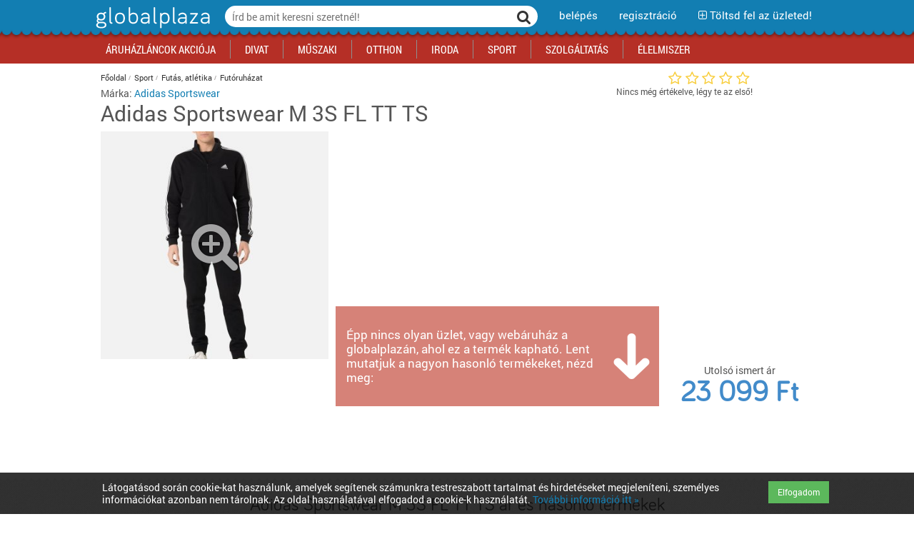

--- FILE ---
content_type: text/html; charset=utf-8
request_url: https://www.google.com/recaptcha/api2/aframe
body_size: 267
content:
<!DOCTYPE HTML><html><head><meta http-equiv="content-type" content="text/html; charset=UTF-8"></head><body><script nonce="12bG2orAzarn71YWzK_TKQ">/** Anti-fraud and anti-abuse applications only. See google.com/recaptcha */ try{var clients={'sodar':'https://pagead2.googlesyndication.com/pagead/sodar?'};window.addEventListener("message",function(a){try{if(a.source===window.parent){var b=JSON.parse(a.data);var c=clients[b['id']];if(c){var d=document.createElement('img');d.src=c+b['params']+'&rc='+(localStorage.getItem("rc::a")?sessionStorage.getItem("rc::b"):"");window.document.body.appendChild(d);sessionStorage.setItem("rc::e",parseInt(sessionStorage.getItem("rc::e")||0)+1);localStorage.setItem("rc::h",'1769678414908');}}}catch(b){}});window.parent.postMessage("_grecaptcha_ready", "*");}catch(b){}</script></body></html>

--- FILE ---
content_type: application/javascript
request_url: https://www.globalplaza.hu/asset.php?m=js&k=jgothic
body_size: 5403
content:
if(typeof jgtc!='undefined')throw new Error("Már be van töltve a jgothic.js.");var is=new function(){var agent=navigator.userAgent.toLowerCase();this.ns=((agent.indexOf('mozilla')!=-1)&&((agent.indexOf('spoofer')==-1)&&(agent.indexOf('compatible')==-1)&&agent.indexOf('like gecko')==-1));this.ie=(agent.indexOf("msie")!=-1);this.o=(agent.indexOf("opera")!=-1);this.safari=(agent.indexOf("safari")!=-1);var nav=navigator.appVersion.toLowerCase();this.ie6=(this.ie&&(nav.indexOf('msie 6.0')!=-1));this.ie7=(this.ie&&(nav.indexOf('msie 7.0')!=-1));this.ie8=(this.ie&&(nav.indexOf('msie 8.0')!=-1));this.ie9=(this.ie&&(nav.indexOf('msie 9.0')!=-1));this.dom=this.ns||this.o||this.safari||this.ie9}()
function nop(){};var jgtc={rootURL:null,rootImgURL:null,openPopup:function(htmname,winname,w,h,params){throw"not implemented yet."},setCookie:function(name,value,days,path,domain,secure){setCookie(name,value,days,path,domain,secure)},getCookie:function(name,defVal){return getCookie(name,defVal)},getBoundsOld:function(element){var x=0,y=0,w=element.offsetWidth,h=element.offsetHeight;do{x+=element.offsetLeft;y+=element.offsetTop}while((element=element.offsetParent)!=null);return{x:x,y:y,w:w,h:h}},getBounds:function(element){var pos=element.getBoundingClientRect(),x=pos.left,y=pos.top;with(document.documentElement){x+=scrollLeft;y+=scrollTop};with(document.body){x+=scrollLeft;y+=scrollTop};return{x:x,y:y,w:'width'in pos?pos.width:pos.right-pos.left,h:'height'in pos?pos.height:pos.bottom-pos.top}},safeGetAttribute:function(element,attrName){try{return element.getAttribute(attrName)}catch(err){console.warn("Error while getting attribute '%s': %o, %s",attrName,element,err.message)};return null},clone:function(obj,deep){var o=new obj.constructor();for(i in obj){var e=obj[i],t=typeof e;if(t=='function'&&o.constructor.prototype[i]){continue}else if(deep&&t=='object'){o[i]=e.clone()}else o[i]=e};return o},jsonML:function(){var doc=document,userTags=false,userAttrs=false
function _buildChildren(element,jsonml,_from){for(var i=_from,imax=jsonml.length;i<imax;i++){var e1=_build(jsonml[i]);if(e1!=null)element.appendChild(e1)}}
function _buildAttributes(element,jsonml){var ad=jsonml[1],ui,uprefix;for(var a in ad)if(userAttrs!==false&&(ui=a.indexOf(':'))>0&&(uprefix=a.substr(0,ui))in userAttrs){userAttrs[uprefix](element,uprefix,a.substr(ui+1),ad[a],jsonml)}else if(a=='element'){if(ad.element!=null&&typeof ad.element=='object'){ad.element[typeof ad.elementId!='undefined'?ad.elementId:'element']=element}else ad.element=element}else if(a=='elementId');else if(a=='class'){element.className=ad[a]}else if(a=='style'){if(is.ie){element.style.cssText=ad[a]}else element.setAttribute('style',ad[a])}else if(typeof ad.constructor.prototype[a]=='undefined')element[a]=ad[a]}
function _hasAttributes(jsonml){if(jsonml.length>1){var ad=jsonml[1];if(typeof ad=='object'&&!(ad instanceof Array))return true};return false}
function _build(jsonml){if(jsonml instanceof Array&&jsonml.length>0){var tag=jsonml[0],e,u,ui,uprefix;if(tag=="#fragment"){e=doc.createDocumentFragment()}else if(userTags!==false&&(ui=tag.indexOf(':'))>0&&(uprefix=tag.substr(0,ui))in userTags){tag=tag.substr(ui+1);if((e=userTags[uprefix](uprefix,tag,jsonml))==null)return null;return e}else e=doc.createElement(tag.toUpperCase());if(_hasAttributes(jsonml)){_buildAttributes(e,jsonml);_buildChildren(e,jsonml,2)}else _buildChildren(e,jsonml,1);return e}else return doc.createTextNode(String(jsonml))};return{build:_build,buildChildren:function(element,jsonml){_buildChildren(element,jsonml,_hasAttributes(jsonml)?2:1);return this},buildAttributes:function(element,jsonml){if(_hasAttributes(jsonml))_buildAttributes(element,jsonml);return this},hasAttribute:function(jsonml,attrName){return _hasAttributes(jsonml)&&(attrName in jsonml[1])},getAttribute:function(jsonml,attrName){if(_hasAttributes(jsonml)&&(attrName in jsonml[1]))return jsonml[1][attrName];return null},createElement:function(name){if(name=="#fragment"){return doc.createDocumentFragment()}else return doc.createElement(name)},createTextNode:function(text){return doc.createTextNode(text)},setDocument:function(_doc){doc=_doc;return this},addUserTag:function(prefix,handler){var th=typeof handler,_h;if(th=='object'){_h=function(prefix,tagName,jsonml){if(tagName in handler){handler[tagName](prefix,tagName,jsonml)}else console.warn("jsonML user tag not handled: %s:%s",prefix,tagName)}}else if(th=='function'){_h=handler}else console.error("Invalid jsonML user tag handler type: %s",handler);if(userTags===false)userTags={};userTags[prefix]=_h;return this},addUserAttribute:function(prefix,handler){var th=typeof handler,_h;if(th=='object'){_h=function(element,prefix,attrName,attrValue,jsonml){if(attrName in handler){handler[attrName](element,prefix,attrName,attrValue,jsonml)}else console.warn("jsonML user attribute not handled: %s:%s",prefix,attrName)}}else if(th=='function'){_h=handler}else console.error("Invalid jsonML user attribute handler type: %s",handler);if(userAttrs===false)userAttrs={};userAttrs[prefix]=_h;return this}}},optionParser:function(strOptions){var opts=[],map={};if(strOptions)(function(){var _so=strOptions.trim()
function _err(s){if(s){console.warn("site.optionParser: invalid option: '%s' - s",strOptions,s)}else console.warn("site.optionParser: invalid option: '%s'",strOptions)}
function _p(re){var m=_so.match(re);if(m!==null){_so=_so.substr(m[0].length);return m[0]};return false}
function _w(){console.dir(_p(/^\s+/))};var t;while(_so!=""){var param=_p(/^[a-z\_\-][0-9a-z\_\-]*/i);if(param===false){_err();return};map[param]=opts.length;opts.push({name:param,attr:[],attrMap:{}});param=opts[opts.length-1];if(_p(/^\s*\[\s*/)!==false)while(true){if((t=_p(/^(\'[^\']*\')|^(\"[^\"]*\")/))!==false){param.attr.push(t.substr(1,t.length-2))}else if((t=_p(/^[0-9a-z_\-]+/i))!==false)if(_p(/^\s*=\s*/)!==false){if(t in param.attrMap){_err(" duplicated param: %s".printf(t));return};param.attrMap[t]=param.attr.length;var t1;if((t1=_p(/^(\'[^\']*\')|^(\"[^\"]*\")/))!==false){param.attr.push(t1.substr(1,t1.length-2))}else if((t1=_p(/^[0-9a-z_\-]+/i))!==false)param.attr.push(t1)}else param.attr.push(t);if(_p(/^\s*\]/)!==false){break}else if(_p(/^\s*,\s*/)===false){_err();return}};t=_p(/^\s*,\s*/);if(t===false){_so=_so.trim();if(_so!=""){_err();return};break}}})();opts.has=function(key){return(key in map)};opts.attr=function(key,attr){var tAttr=typeof attr;if(tAttr!="number"&&tAttr!="string")attr=0;if(key in map){var opt=opts[map[key]];if($.isNumeric(attr)){var i=Math.floor(attr);if(i==attr)return opt.attr[i]};if(attr in opt.attrMap)return opt.attr[opt.attrMap[attr]]};return null};opts.attrCount=function(key){if(key in map)return opts[map[key]].attr.length;return 0};opts.get=function(index){return opts[index].name};return opts},validateObject:function(params,validator,strict){var p1=strict?new Object():params;for(var i=0;i<validator.length;i++){var v=validator[i],valid=true;if(typeof v[1]=='function'){p1[v[0]]=(v[1])(params,v);continue}else if(v[1]=="fixed"||typeof params[v[0]]!=v[1])valid=false;if(valid){if(strict)p1[v[0]]=params[v[0]]}else p1[v[0]]=v[2]};return p1},__extends:function(_class,_superClass){for(var k in _superClass.prototype)if(!(k in _class.prototype))_class.prototype[k]=_superClass.prototype[k]},initUI:function(uiname){var obj=jgtc[uiname];obj.addView=function(name,constructor,nameSuper){nameSuper=(nameSuper||"Default")+"View";var nameNew=name+"View";if(nameNew in obj)throw new Error("Invalid view name: %s. Override not possible.".printf(name));if(!(nameSuper in obj))throw new Error("Invalid super view name: %s. Not exists.".printf(name))
function _const(){obj[nameSuper].apply(this,arguments);constructor.apply(this,arguments)};$.extend(_const.prototype,obj[nameSuper].prototype,constructor.prototype);obj[nameNew]=_const};obj.getView=function(name){name=name||"Default";var viewClass=name+"View";if(typeof obj[viewClass]!="function"){console.error("Ismeretlen %s view: %s",uiname,name);return null};return obj[viewClass]},obj.createView=function(name,handler){var viewClass=obj.getView(name);return new viewClass(handler)}},hasUI:function(name){return(name in jgtc)&&('addView'in jgtc[name])}};if(is.ie&&!is.ie9){jgtc.getComputedStyle=function(e){return window.getComputedStyle(e,null)};jgtc.discardEvent=function(event){event.returnValue=false};jgtc._ieInitEventList=[];jgtc.captureEvent=function(element,event,fn,useCapture){if(element===window){console.error("IE alatt a window objektumhoz eventet nem köthetünk.")}else element.attachEvent("on"+event,fn)};jgtc.releaseEvent=function(element,event,fn,useCapture){if(element===window){console.error("IE alatt a window objektumhoz eventet nem köthetünk.")}else element.detachEvent("on"+event,fn)}}else{jgtc.getComputedStyle=function(e){return e.currentStyle};jgtc.discardEvent=function(event){event.preventDefault()};if(is.ie9){jgtc._ieInitEventList=[];jgtc.captureEvent=function(element,event,fn,useCapture){if(element===window){console.error("IE alatt a window objektumhoz eventet nem köthetünk.")}else element.addEventListener(event,fn,useCapture)};jgtc.releaseEvent=function(element,event,fn,useCapture){if(element===window){console.error("IE alatt a window objektumhoz eventet nem köthetünk.")}else element.removeEventListener(event,fn,useCapture)}}else{jgtc.captureEvent=function(element,event,fn,useCapture){element.addEventListener(event,fn,useCapture)};jgtc.releaseEvent=function(element,event,fn,useCapture){element.removeEventListener(event,fn,useCapture)}}};(function(){var scriptURLList=[],initFnList=[],initFnUnsorted=false,inited=false
function getInitFnList(){if(initFnUnsorted){initFnList.sort(function(a,b){return a[1]-b[1]});initFnUnsorted=false};return initFnList.slice(0)}
function _init(){with(document.getElementsByTagName("script"))for(var i=0;i<length;i++)scriptURLList.push(item(i).src);jgtc.rootURL=jgtc.getScriptPath('jgothic.js');jgtc.rootImgURL=jgtc.rootURL+'../admin/img/';console.log('jgothic.js#_init: %s %s',jgtc.rootImgURL,jgtc.rootURL);getInitFnList().forEach(function(v){v[0](null)})};jgtc.init=function(fn,priority,fireLocale){priority=$.isNumeric(priority)?Number(priority):0;fireLocale=fireLocale?true:false;initFnList.push([fn,priority,fireLocale]);initFnUnsorted=true;if(inited)window.setTimeout(function(){fn(null)},1)};jgtc.fireInit=function(element){var $element;if(element instanceof jQuery){$element=element}else $element=$(element);console.log('jgothic.js#fireInit.');getInitFnList().forEach(function(v){if(v[2])v[0]($element)})};jgtc.getScriptPath=function(scriptName){var l=scriptName.length;for(var i=0;i<scriptURLList.length;i++){var s=scriptURLList[i],l1=s.length;if(l1>l&&s.substr(l1-l)==scriptName&&s.charAt(l1-l-1)=='/'){return s.substr(0,l1-l)}else if(l1==l&&s==scriptName)return'./'}};$(document).ready(function(){inited=true;_init()})})()
function setCookie(name,value,days,path,domain,secure){var c=name+"="+escape(value);if(days&&days>=0){var d=new Date();d.setTime(d.getTime()+(days*24*60*60*1e3));c+="; expires="+d.toGMTString()};if(path)c+="; path="+path;if(domain)c+="; domain="+domain;if(secure)c+="; secure";document.cookie=c}
function getCookie(name,defVal){if(typeof defVal=="undefined")defVal=null;var idx=document.cookie.indexOf(name+'=');if(idx==-1)return defVal;var value=document.cookie.substring(idx+name.length+1),end=value.indexOf(';');if(end==-1)end=value.length;value=decodeURIComponent(value.substring(0,end));return value};if(!String.prototype.ltrim)String.prototype.ltrim=function(){return this.replace(/^\s+$/,'')};if(!String.prototype.rtrim)String.prototype.rtrim=function(){return this.replace(/\s+$/,'')};if(!String.prototype.trim)String.prototype.trim=function(){return this.replace(/^\s+|\s+$/g,'')};String.prototype.printf=function(){return this.vprintf(arguments)};String.prototype.vprintf=function(_argv){var _argc=0;return this.replace(/%([0-9]+\$)?(\+)?( |0|\'.)?(\-)?([1-9][0-9]*)?([\.,][0-9]+)?([dbufescoxX%])/g,function(r0,rpos,rsign,rpad,ralign,rwidth,rprec,rtype){var arg,d='';if(rtype=='%')return'%';if(rpos){rpos=Number(rpos.substr(0,rpos.length-1));if(rpos>=_argv.length)return r0;arg=_argv[rpos]}else if(_argc>=_argv.length){return r0}else arg=_argv[_argc++];switch(rtype){case'f':d=Number(arg);if(!rprec)rprec='.6';var rt=rprec.substr(0,1);rprec=Number(rprec.substr(1));d=d.toFixed(rprec);if(rt!='.')d=d.replace('.',rt);rprec=false;break;case'd':arg=Math.round(Number(arg));d=String(arg);if(arg>0&&rsign)d='+'+arg;rprec=false;break;case'u':d=String(Math.round(Math.abs(Number(arg))));rprec=false;break;case's':d=String(arg);break;case'c':d=String.fromCharCode(arg);break;case'x':d=Number(arg).toString(16);break;case'X':d=Number(arg).toString(16).toUpperCase();break;case'o':d=Number(arg).toString(8);break;case'b':d=Number(arg).toString(2);break;case'e':d=Number(arg).toExponential();break};if(rwidth&&d.length<rwidth){var p=rpad||' ';if(p.length==2)p=p.charAt(1);var ps='';for(var i=0,imax=rwidth-d.length;i<imax;i++)ps+=p;if(ralign=='-'){d=d+ps}else d=ps+d};if(rprec&&d.length>rprec)d=d.substr(0,rprec.substr(1));return d})};RegExp.escape=function(str){return str.replace(/[\-\[\]\/\{\}\(\)\*\+\?\.\\\^\$\|]/g,"\\$&")};if(!Array.prototype.indexOf)Array.prototype.indexOf=function(searchElement){"use strict";if(this==null)throw new TypeError();var t=Object(this),len=t.length>>>0;if(len===0)return-1;var n=0;if(arguments.length>1){n=Number(arguments[1]);if(n!=n){n=0}else if(n!=0&&n!=Infinity&&n!=-Infinity)n=(n>0||-1)*Math.floor(Math.abs(n))};if(n>=len)return-1;var k=n>=0?n:Math.max(len-Math.abs(n),0);for(;k<len;k++)if(k in t&&t[k]===searchElement)return k;return-1};if(!Array.prototype.forEach)Array.prototype.forEach=function forEach(callback,thisArg){var T,k;if(this==null)throw new TypeError("this is null or not defined");var O=Object(this),len=O.length>>>0;if({}.toString.call(callback)!=="[object Function]")throw new TypeError(callback+" is not a function");if(thisArg)T=thisArg;k=0;while(k<len){var kValue;if(Object.prototype.hasOwnProperty.call(O,k)){kValue=O[k];callback.call(T,kValue,k,O)};k++}}
function HTTween(eventFn,tween,time,step){this.tstep=step||40;this.ttime=time||200;this.eventFn=eventFn;this._tween=typeof tween=='function'?tween:(HTTween.tweens[tween]||HTTween.tweens.linear);this._x1=false};HTTween.tweens={linear:function(x){return x},sinoidal:function(x){return 0.5-Math.cos(x*Math.PI)/2}};HTTween.T_START=1;HTTween.T_END=2;HTTween.T_TWEEN=0;HTTween.T_USER=-1;HTTween.prototype={_timer:false,_event:function(now,mode){now=this._tween(now);now=this._x0+(this._x1-this._x0)*now;this.eventFn(now,mode)},init:function(start,time){if(this.isRunning()){console.error("Hibás állapot. Nem lehet a HTTween.init() metódust meghívni.");return};this._x1=start;if(time)this.ttime=time;return this},start:function(start,end,time){var _this=this;time=time||this.ttime;if(this.isRunning()){var n=this._x0+(this._x1-this._x0)*_now();if(n<start&&n<end||n>start&&n>end){console.error("invalid now value: %d, %d, %d -> %d, %d, %d at %d / %d",this._x0,this._x1,this.ttime,start,end,time,_now(),this._tnow-this._t0);return};this._t0=this._tnow-time*(n-start)/(end-start)};this.ttime=time;this._x0=start;this._x1=end;if(this.isRunning())return this;this._t0=this._tnow=new Date().getTime()
function _now(){var now=(_this._tnow-_this._t0)/_this.ttime;if(now<0){console.error("invalid now value: %d at %d / %d, t1: %d, t0: %d",now,this._tnow-this._t0,_this.ttime,this._tnow,this._t0);return};return now>1?1:now};this._event(0,HTTween.T_START);this._timer=window.setInterval(function(){if(!_this.isRunning()){console.warn("HTTween belső hiba: timer event kikapcsolt timernél.");return};_this._tnow=new Date().getTime();var now=_now();if(now==1){_this._cancel()}else _this._event(now,HTTween.T_TWEEN)},this.tstep);return this},cont:function(end,time){if(this._x1===false){console.error("Hibás állapot. Nem lehet a HTTween.cont() metódust meghívni.");return};return this.start(this._x1,end,time)},isRunning:function(){return this._timer!==false},_cancel:function(){window.clearInterval(this._timer);this._timer=false;this._event(1,HTTween.T_END)},cancel:function(){if(this.isRunning())this._cancel();return this},kill:function(){if(this.isRunning()){window.clearInterval(this._timer);this._timer=false};return this}}

--- FILE ---
content_type: application/javascript
request_url: https://www.globalplaza.hu/asset.php?m=js&k=jquery.gp.header
body_size: 2255
content:
(function($){"use strict";if(!$.gp)$.gp=new Object();$.gp.Header=function(elem,options){var base=this;base.$elem=$(elem);var $header=$('#header');base.elem=elem;base.$elem.addClass('gp-header').data('gp.header',base);base.init=function(){base.options=$.extend({},$.gp.Header.defaultOptions,options);var menuDataGet=false,menuDataTimeoutFired=false,menuData={is:false},$menu=$('.tool.menu',base.$elem),$breadcrumbDiv=$('.breadcrumb',$menu),$breadcrumbImage=$('#breadcrumb-image > img',$breadcrumbDiv),$breadcrumbPath=$('#breadcrumb-path',$breadcrumbDiv),opened=[],tools=[],$mainmenuDiv=$('div.mainmenu',$menu),$mainmenuUl=$('ul.mainmenu',$mainmenuDiv),$mainmenuHolder=$('#mainmenu-holder',$mainmenuDiv),$slidingmenuDiv=$('.menu#slidingmenu',base.$elem),$slidingmenuUl=$('ul.mainmenu',$slidingmenuDiv),$slidingmenuHolder=$('#slidingmenu-holder',$slidingmenuDiv),$hover=$('.hover',$slidingmenuDiv).click(function(){menuCollapse()}),$togglables_cover=$('#togglables-cover');$togglables_cover.on('click',function(){if($activeTogglable)togglableToggle($activeTogglable);menuCollapse()});$slidingmenuDiv.css('left','-100%');var $activeTogglable=null
function showImages($root){$root.find("img:visible[data-src]").each(function(){var $img=$(this);$img.attr('src',$img.data('src')).removeAttr('data-src')})}
function updateBreadcrumb(){var $li=$('> div > img',opened[opened.length-1].parent());if($li.length==0)$li=$('> div > img',opened[opened.length-1].parent().parent());$breadcrumbImage.attr('src',$li.attr('src'));var $path=$();for(var i=0;i<opened.length;i++){var menuname='',$menu=$('> div > span',opened[i].parent());if($menu.length==0)var $menu=$('> div > span',opened[i].parent().parent());if($menu.length>0)menuname=$menu.html();if(i<opened.length-1)menuname+=' /';$path=$path.add($('<a href="#" data-level="'+i+'">'+menuname+'</a>').click(function(event){event.preventDefault();var $this=$(this);menuOpenClose($this.attr('data-level'))}))};$breadcrumbPath.html('');$path.appendTo($breadcrumbPath)}
function updateHeight(){var minHeight=512-95;for(var i=1;i<opened.length;i++){if(opened[i].height()>minHeight)minHeight=opened[i].height();opened[i].css('min-height',minHeight+'px')};if($menu.hasClass('expanded')){$mainmenuDiv.css('min-height',(minHeight+119+16)+'px')}else $mainmenuDiv.css('min-height','0')}
function menuOpenClose(level){for(var i=opened.length-1;i>level;i--)menuClose(opened[i]);updateBreadcrumb()}
function menuOpen($ul){$ul.addClass('open');opened.push($ul);showImages($ul);updateHeight()}
function menuClose($ul){$ul.removeClass('open');opened.pop();updateHeight()}
function menuExpand(){if($activeTogglable)togglableToggle($activeTogglable);$togglables_cover.addClass('show');$menu.addClass('expanded');$slidingmenuDiv.addClass('open');if(base.options.menuType=='dropdown'){$slidingmenuDiv.css('left','0');$menu.addClass('expanded-dropdown');$mainmenuDiv.addClass('open');opened=[];menuOpen($mainmenuUl);updateBreadcrumb()}else if(base.options.menuType=='sliding'){$slidingmenuDiv.animate({left:0},{duration:base.options.animLength});$menu.addClass('expanded-dropdown');$mainmenuDiv.addClass('open');opened=[];menuOpen($mainmenuUl);updateBreadcrumb()}else console.error('$mainMenu.show() with no menuType')}
function menuCollapse(){$togglables_cover.removeClass('show');$menu.removeClass('expanded');if(base.options.menuType=='dropdown'){$slidingmenuDiv.removeClass('open');$slidingmenuDiv.css('left','-100%');$mainmenuDiv.removeClass('open');menuClose($mainmenuUl);$('ul.open').each(function(){$(this).removeClass('open')})}else if(base.options.menuType=='sliding'){subMenuCollapse($('ul.submenu.expanded',$slidingmenuDiv));$slidingmenuDiv.animate({left:'-100%'},{duration:base.options.animLength,complete:function(){$slidingmenuDiv.removeClass('open')}});$mainmenuDiv.removeClass('open');menuClose($mainmenuUl);$('ul.open').each(function(){$(this).removeClass('open')})}else console.error('$mainMenu.hide() with no menuType')}
function subMenuExpand($subMenu){subMenuCollapse($('ul.submenu.expanded',$subMenu.parents('ul')).not($subMenu.parents('ul')));$subMenu.addClass('expanded');if(base.options.menuType=='dropdown');else if(base.options.menuType=='sliding'){$subMenu.slideDown()}else console.error('$subMenu.show() with no menuType')}
function subMenuCollapse($subMenu){$subMenu.removeClass('expanded');if(base.options.menuType=='dropdown');else if(base.options.menuType=='sliding'){$subMenu.slideUp()}else console.error('$subMenu.hide() with no menuType')}
function menuDataUpdateReal(){var $data=$(menuData.data);$mainmenuHolder.empty();$mainmenuUl=$('> #mainmenu > ul',$data);$slidingmenuUl=$('> #slidingmenu > ul',$data);$slidingmenuUl.appendTo($slidingmenuHolder);setupMenusAndEvents();menuExpand()}
function menuDataUpdate(data,status,xhr){menuData={is:true,data:data,status:status,xhr:xhr};if(menuDataTimeoutFired){menuDataUpdateReal()}else return}
function menuDataTimeoutUpdate(){menuDataTimeoutFired=true;if(menuData.is)menuDataUpdateReal()}
function menuLoad(){if(menuDataGet)return;menuDataGet=true;var ajaxUrl=$slidingmenuHolder.attr('data-menu-href');if(!ajaxUrl)return;setTimeout(menuDataTimeoutUpdate,280);$.get(ajaxUrl,menuDataUpdate)}
function setupMenusAndEvents(){for(var i=tools.length-1;i>=0;i--)$slidingmenuUl.prepend(tools[i]);$('li.submenus',$mainmenuUl).each(function(){var $li=$(this),$submenuButton=$('a.submenu',$li).first(),$submenuUl=$li.children('ul').first(),$submenuBackButton=$('li.back a',$li).first();$submenuButton.click(function(event){event.preventDefault();menuOpen($submenuUl);updateBreadcrumb()});$submenuBackButton.click(function(event){event.preventDefault();menuClose($submenuUl);updateBreadcrumb()})});$('li',$slidingmenuDiv).each(function(){var $item=$(this);$item.children('ul.submenu').each(function(){var $subMenu=$(this),$subMenuButton=$('<a></a>').addClass('submenubutton');$subMenuButton.click(function(){if($subMenu.hasClass('expanded')){subMenuCollapse($subMenu)}else subMenuExpand($subMenu)});$(this).before($subMenuButton)});$item.children('a').each(function(){$item.addClass('nohl')})})};$('a.title',$menu).click(function(){if($menu.hasClass('expanded')){menuCollapse()}else{menuLoad();menuExpand()}});$('.tool',$header).not('.menu, .language, .menu-link').find('a').each(function(){var $tool=$(this),$item=$('<li/>').addClass('minimized').addClass('nohl').append($('<a/>').text($tool.text()).click(function(){$tool.click();menuCollapse()}));tools.push($item)});$('.tool',$header).not('.menu, .language').find('a').on('click',function(){menuCollapse()});setupMenusAndEvents();$('.tool.menu-link',$header).each(function(){var $search=$(this);$search.click(function(e){e.preventDefault();if($activeTogglable)togglableToggle($activeTogglable);$(window).scrollTop(0)})});$('.toggler',$header).each(function(){var $toggler=$(this),$togglable=$('.togglable'+$toggler.attr('href'));if($togglable.length==1){if($togglable.hasClass('default')){$toggler.addClass('expanded')}else $togglable.hide();$toggler.click(function(e){e.preventDefault();togglableToggle($togglable)})}})
function togglableToggle($togglable){var $toggler=$('a[href=#'+$togglable.attr('id')+']');if($togglable.hasClass('expanded')){if(!$togglable.hasClass('default')){$togglables_cover.removeClass('show');$toggler.removeClass('expanded');$togglable.removeClass('expanded');$togglable.parents('.togglables').find('.togglable.default').slideDown();$('a[href=#'+$togglable.parents('.togglables').find('.togglable.default').attr('id')+']').addClass('expanded');$togglable.slideUp();$activeTogglable=null}}else{$togglable.parents('.togglables').find('.togglable').not('#'+$(this).attr('id')).each(function(){$('.toggler[href=#'+$(this).attr('id')+']').removeClass('expanded');$(this).slideUp();$(this).removeClass('expanded')});$togglables_cover.addClass('show');$toggler.addClass('expanded');$togglable.addClass('expanded');$togglable.slideDown();$activeTogglable=$togglable}};base.reload()};base.reload=function(newOpts){var oldOpts=base.options;if(newOpts)base.options=$.extend({},base.options,newOpts)};base.resize=function(){console.log('gp.header base.resize')};base.init()};$.gp.Header.defaultOptions={animLength:300,menuTimer:500,menuType:'dropdown',minimized:false};$.fn.gpHeader=function(options){return this.each(function(){(new $.gp.Header(this,options))})};$.fn.gpHeaderReload=function(newOpts){this.each(function(){if($(this).data('gp.header'))$(this).data('gp.header').reload(newOpts)})}}(jQuery))